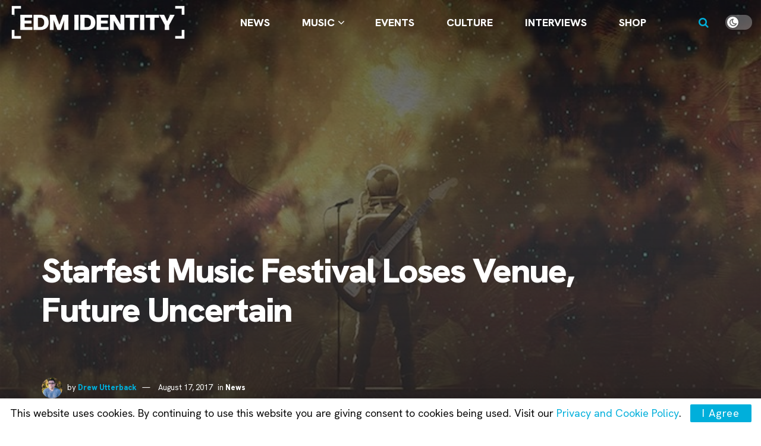

--- FILE ---
content_type: text/html; charset=utf-8
request_url: https://www.google.com/recaptcha/api2/aframe
body_size: 268
content:
<!DOCTYPE HTML><html><head><meta http-equiv="content-type" content="text/html; charset=UTF-8"></head><body><script nonce="IZE5331I33uSOvUTxU2NpA">/** Anti-fraud and anti-abuse applications only. See google.com/recaptcha */ try{var clients={'sodar':'https://pagead2.googlesyndication.com/pagead/sodar?'};window.addEventListener("message",function(a){try{if(a.source===window.parent){var b=JSON.parse(a.data);var c=clients[b['id']];if(c){var d=document.createElement('img');d.src=c+b['params']+'&rc='+(localStorage.getItem("rc::a")?sessionStorage.getItem("rc::b"):"");window.document.body.appendChild(d);sessionStorage.setItem("rc::e",parseInt(sessionStorage.getItem("rc::e")||0)+1);localStorage.setItem("rc::h",'1769087556041');}}}catch(b){}});window.parent.postMessage("_grecaptcha_ready", "*");}catch(b){}</script></body></html>